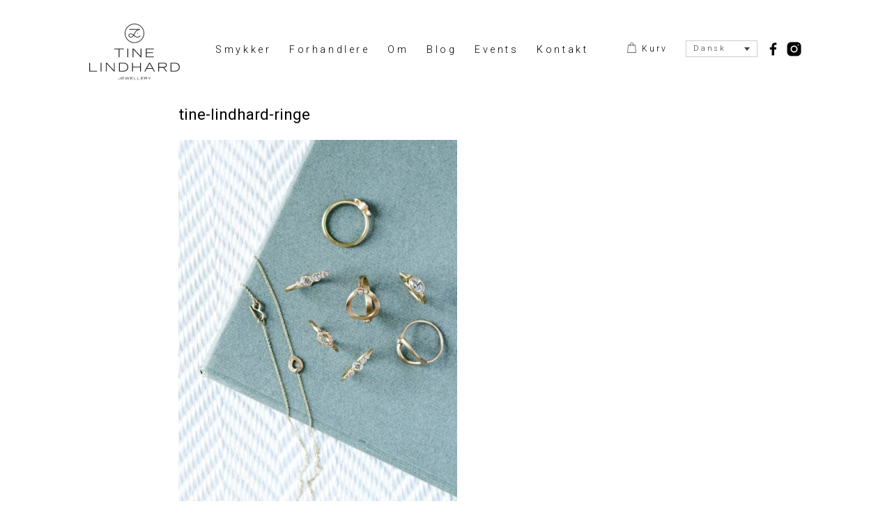

--- FILE ---
content_type: text/html; charset=UTF-8
request_url: https://tinelindhard.com/da/forside-test/tine-lindhard-ringe-2/
body_size: 10351
content:
<!doctype html>
<html lang="da-DK">
	<head>
		<meta charset="UTF-8">
		<meta name="viewport" content="width=device-width, initial-scale=1">
		<title>tine-lindhard-ringe - Tine LindhardTine Lindhard</title>
		<link rel="stylesheet" media="all" href="https://tinelindhard.com/pagefiles/wp-content/themes/tinelindhard/style.css?v=18">
		<link rel="shortcut icon" href="/favicon.ico" />
		<link rel="pingback" href="https://tinelindhard.com/pagefiles/xmlrpc.php">
		<link rel="profile" href="http://gmpg.org/xfn/11">
		<link href="https://fonts.googleapis.com/css2?family=Roboto:wght@300;400;500&display=swap" rel="stylesheet"> 
		<meta name='robots' content='index, follow, max-image-preview:large, max-snippet:-1, max-video-preview:-1' />
	<style>img:is([sizes="auto" i], [sizes^="auto," i]) { contain-intrinsic-size: 3000px 1500px }</style>
	<link rel="alternate" hreflang="en" href="https://tinelindhard.com/forside-test/tine-lindhard-ringe-2/" />
<link rel="alternate" hreflang="da" href="https://tinelindhard.com/da/forside-test/tine-lindhard-ringe/" />
<link rel="alternate" hreflang="x-default" href="https://tinelindhard.com/forside-test/tine-lindhard-ringe-2/" />

	<!-- This site is optimized with the Yoast SEO plugin v25.7 - https://yoast.com/wordpress/plugins/seo/ -->
	<link rel="canonical" href="https://tinelindhard.com/da/forside-test/tine-lindhard-ringe-2/" />
	<meta property="og:locale" content="da_DK" />
	<meta property="og:type" content="article" />
	<meta property="og:title" content="tine-lindhard-ringe - Tine Lindhard" />
	<meta property="og:url" content="https://tinelindhard.com/da/forside-test/tine-lindhard-ringe-2/" />
	<meta property="og:site_name" content="Tine Lindhard" />
	<meta property="article:modified_time" content="2020-10-04T16:31:04+00:00" />
	<meta property="og:image" content="https://tinelindhard.com/da/forside-test/tine-lindhard-ringe-2/" />
	<meta property="og:image:width" content="1500" />
	<meta property="og:image:height" content="2250" />
	<meta property="og:image:type" content="image/jpeg" />
	<meta name="twitter:card" content="summary_large_image" />
	<script type="application/ld+json" class="yoast-schema-graph">{"@context":"https://schema.org","@graph":[{"@type":"WebPage","@id":"https://tinelindhard.com/da/forside-test/tine-lindhard-ringe-2/","url":"https://tinelindhard.com/da/forside-test/tine-lindhard-ringe-2/","name":"tine-lindhard-ringe - Tine Lindhard","isPartOf":{"@id":"https://tinelindhard.com/#website"},"primaryImageOfPage":{"@id":"https://tinelindhard.com/da/forside-test/tine-lindhard-ringe-2/#primaryimage"},"image":{"@id":"https://tinelindhard.com/da/forside-test/tine-lindhard-ringe-2/#primaryimage"},"thumbnailUrl":"https://tinelindhard.com/pagefiles/wp-content/uploads/2020/10/tine-lindhard-ringe.jpg","datePublished":"2020-10-04T16:29:53+00:00","dateModified":"2020-10-04T16:31:04+00:00","breadcrumb":{"@id":"https://tinelindhard.com/da/forside-test/tine-lindhard-ringe-2/#breadcrumb"},"inLanguage":"da-DK","potentialAction":[{"@type":"ReadAction","target":["https://tinelindhard.com/da/forside-test/tine-lindhard-ringe-2/"]}]},{"@type":"ImageObject","inLanguage":"da-DK","@id":"https://tinelindhard.com/da/forside-test/tine-lindhard-ringe-2/#primaryimage","url":"https://tinelindhard.com/pagefiles/wp-content/uploads/2020/10/tine-lindhard-ringe.jpg","contentUrl":"https://tinelindhard.com/pagefiles/wp-content/uploads/2020/10/tine-lindhard-ringe.jpg","width":1500,"height":2250,"caption":"Tine Lindhard ringe"},{"@type":"BreadcrumbList","@id":"https://tinelindhard.com/da/forside-test/tine-lindhard-ringe-2/#breadcrumb","itemListElement":[{"@type":"ListItem","position":1,"name":"Hjem","item":"https://tinelindhard.com/da/"},{"@type":"ListItem","position":2,"name":"Artikler","item":"https://tinelindhard.com/da/"},{"@type":"ListItem","position":3,"name":"tine-lindhard-ringe"}]},{"@type":"WebSite","@id":"https://tinelindhard.com/#website","url":"https://tinelindhard.com/","name":"Tine Lindhard","description":"","publisher":{"@id":"https://tinelindhard.com/#organization"},"potentialAction":[{"@type":"SearchAction","target":{"@type":"EntryPoint","urlTemplate":"https://tinelindhard.com/?s={search_term_string}"},"query-input":{"@type":"PropertyValueSpecification","valueRequired":true,"valueName":"search_term_string"}}],"inLanguage":"da-DK"},{"@type":"Organization","@id":"https://tinelindhard.com/#organization","name":"Tine Lindhard","url":"https://tinelindhard.com/","logo":{"@type":"ImageObject","inLanguage":"da-DK","@id":"https://tinelindhard.com/#/schema/logo/image/","url":"https://tinelindhard.com/pagefiles/wp-content/uploads/2020/05/tinelindhard_logo-1.jpg","contentUrl":"https://tinelindhard.com/pagefiles/wp-content/uploads/2020/05/tinelindhard_logo-1.jpg","width":155,"height":70,"caption":"Tine Lindhard"},"image":{"@id":"https://tinelindhard.com/#/schema/logo/image/"}}]}</script>
	<!-- / Yoast SEO plugin. -->


<link rel='dns-prefetch' href='//static.addtoany.com' />
<script type="text/javascript">
/* <![CDATA[ */
window._wpemojiSettings = {"baseUrl":"https:\/\/s.w.org\/images\/core\/emoji\/16.0.1\/72x72\/","ext":".png","svgUrl":"https:\/\/s.w.org\/images\/core\/emoji\/16.0.1\/svg\/","svgExt":".svg","source":{"concatemoji":"https:\/\/tinelindhard.com\/pagefiles\/wp-includes\/js\/wp-emoji-release.min.js?ver=6.8.3"}};
/*! This file is auto-generated */
!function(s,n){var o,i,e;function c(e){try{var t={supportTests:e,timestamp:(new Date).valueOf()};sessionStorage.setItem(o,JSON.stringify(t))}catch(e){}}function p(e,t,n){e.clearRect(0,0,e.canvas.width,e.canvas.height),e.fillText(t,0,0);var t=new Uint32Array(e.getImageData(0,0,e.canvas.width,e.canvas.height).data),a=(e.clearRect(0,0,e.canvas.width,e.canvas.height),e.fillText(n,0,0),new Uint32Array(e.getImageData(0,0,e.canvas.width,e.canvas.height).data));return t.every(function(e,t){return e===a[t]})}function u(e,t){e.clearRect(0,0,e.canvas.width,e.canvas.height),e.fillText(t,0,0);for(var n=e.getImageData(16,16,1,1),a=0;a<n.data.length;a++)if(0!==n.data[a])return!1;return!0}function f(e,t,n,a){switch(t){case"flag":return n(e,"\ud83c\udff3\ufe0f\u200d\u26a7\ufe0f","\ud83c\udff3\ufe0f\u200b\u26a7\ufe0f")?!1:!n(e,"\ud83c\udde8\ud83c\uddf6","\ud83c\udde8\u200b\ud83c\uddf6")&&!n(e,"\ud83c\udff4\udb40\udc67\udb40\udc62\udb40\udc65\udb40\udc6e\udb40\udc67\udb40\udc7f","\ud83c\udff4\u200b\udb40\udc67\u200b\udb40\udc62\u200b\udb40\udc65\u200b\udb40\udc6e\u200b\udb40\udc67\u200b\udb40\udc7f");case"emoji":return!a(e,"\ud83e\udedf")}return!1}function g(e,t,n,a){var r="undefined"!=typeof WorkerGlobalScope&&self instanceof WorkerGlobalScope?new OffscreenCanvas(300,150):s.createElement("canvas"),o=r.getContext("2d",{willReadFrequently:!0}),i=(o.textBaseline="top",o.font="600 32px Arial",{});return e.forEach(function(e){i[e]=t(o,e,n,a)}),i}function t(e){var t=s.createElement("script");t.src=e,t.defer=!0,s.head.appendChild(t)}"undefined"!=typeof Promise&&(o="wpEmojiSettingsSupports",i=["flag","emoji"],n.supports={everything:!0,everythingExceptFlag:!0},e=new Promise(function(e){s.addEventListener("DOMContentLoaded",e,{once:!0})}),new Promise(function(t){var n=function(){try{var e=JSON.parse(sessionStorage.getItem(o));if("object"==typeof e&&"number"==typeof e.timestamp&&(new Date).valueOf()<e.timestamp+604800&&"object"==typeof e.supportTests)return e.supportTests}catch(e){}return null}();if(!n){if("undefined"!=typeof Worker&&"undefined"!=typeof OffscreenCanvas&&"undefined"!=typeof URL&&URL.createObjectURL&&"undefined"!=typeof Blob)try{var e="postMessage("+g.toString()+"("+[JSON.stringify(i),f.toString(),p.toString(),u.toString()].join(",")+"));",a=new Blob([e],{type:"text/javascript"}),r=new Worker(URL.createObjectURL(a),{name:"wpTestEmojiSupports"});return void(r.onmessage=function(e){c(n=e.data),r.terminate(),t(n)})}catch(e){}c(n=g(i,f,p,u))}t(n)}).then(function(e){for(var t in e)n.supports[t]=e[t],n.supports.everything=n.supports.everything&&n.supports[t],"flag"!==t&&(n.supports.everythingExceptFlag=n.supports.everythingExceptFlag&&n.supports[t]);n.supports.everythingExceptFlag=n.supports.everythingExceptFlag&&!n.supports.flag,n.DOMReady=!1,n.readyCallback=function(){n.DOMReady=!0}}).then(function(){return e}).then(function(){var e;n.supports.everything||(n.readyCallback(),(e=n.source||{}).concatemoji?t(e.concatemoji):e.wpemoji&&e.twemoji&&(t(e.twemoji),t(e.wpemoji)))}))}((window,document),window._wpemojiSettings);
/* ]]> */
</script>
<link rel='stylesheet' id='formidable-css' href='https://tinelindhard.com/pagefiles/wp-content/plugins/formidable/css/formidableforms.css?ver=818859' type='text/css' media='all' />
<style id='wp-emoji-styles-inline-css' type='text/css'>

	img.wp-smiley, img.emoji {
		display: inline !important;
		border: none !important;
		box-shadow: none !important;
		height: 1em !important;
		width: 1em !important;
		margin: 0 0.07em !important;
		vertical-align: -0.1em !important;
		background: none !important;
		padding: 0 !important;
	}
</style>
<link rel='stylesheet' id='wp-block-library-css' href='https://tinelindhard.com/pagefiles/wp-includes/css/dist/block-library/style.min.css?ver=6.8.3' type='text/css' media='all' />
<style id='classic-theme-styles-inline-css' type='text/css'>
/*! This file is auto-generated */
.wp-block-button__link{color:#fff;background-color:#32373c;border-radius:9999px;box-shadow:none;text-decoration:none;padding:calc(.667em + 2px) calc(1.333em + 2px);font-size:1.125em}.wp-block-file__button{background:#32373c;color:#fff;text-decoration:none}
</style>
<style id='global-styles-inline-css' type='text/css'>
:root{--wp--preset--aspect-ratio--square: 1;--wp--preset--aspect-ratio--4-3: 4/3;--wp--preset--aspect-ratio--3-4: 3/4;--wp--preset--aspect-ratio--3-2: 3/2;--wp--preset--aspect-ratio--2-3: 2/3;--wp--preset--aspect-ratio--16-9: 16/9;--wp--preset--aspect-ratio--9-16: 9/16;--wp--preset--color--black: #000000;--wp--preset--color--cyan-bluish-gray: #abb8c3;--wp--preset--color--white: #ffffff;--wp--preset--color--pale-pink: #f78da7;--wp--preset--color--vivid-red: #cf2e2e;--wp--preset--color--luminous-vivid-orange: #ff6900;--wp--preset--color--luminous-vivid-amber: #fcb900;--wp--preset--color--light-green-cyan: #7bdcb5;--wp--preset--color--vivid-green-cyan: #00d084;--wp--preset--color--pale-cyan-blue: #8ed1fc;--wp--preset--color--vivid-cyan-blue: #0693e3;--wp--preset--color--vivid-purple: #9b51e0;--wp--preset--gradient--vivid-cyan-blue-to-vivid-purple: linear-gradient(135deg,rgba(6,147,227,1) 0%,rgb(155,81,224) 100%);--wp--preset--gradient--light-green-cyan-to-vivid-green-cyan: linear-gradient(135deg,rgb(122,220,180) 0%,rgb(0,208,130) 100%);--wp--preset--gradient--luminous-vivid-amber-to-luminous-vivid-orange: linear-gradient(135deg,rgba(252,185,0,1) 0%,rgba(255,105,0,1) 100%);--wp--preset--gradient--luminous-vivid-orange-to-vivid-red: linear-gradient(135deg,rgba(255,105,0,1) 0%,rgb(207,46,46) 100%);--wp--preset--gradient--very-light-gray-to-cyan-bluish-gray: linear-gradient(135deg,rgb(238,238,238) 0%,rgb(169,184,195) 100%);--wp--preset--gradient--cool-to-warm-spectrum: linear-gradient(135deg,rgb(74,234,220) 0%,rgb(151,120,209) 20%,rgb(207,42,186) 40%,rgb(238,44,130) 60%,rgb(251,105,98) 80%,rgb(254,248,76) 100%);--wp--preset--gradient--blush-light-purple: linear-gradient(135deg,rgb(255,206,236) 0%,rgb(152,150,240) 100%);--wp--preset--gradient--blush-bordeaux: linear-gradient(135deg,rgb(254,205,165) 0%,rgb(254,45,45) 50%,rgb(107,0,62) 100%);--wp--preset--gradient--luminous-dusk: linear-gradient(135deg,rgb(255,203,112) 0%,rgb(199,81,192) 50%,rgb(65,88,208) 100%);--wp--preset--gradient--pale-ocean: linear-gradient(135deg,rgb(255,245,203) 0%,rgb(182,227,212) 50%,rgb(51,167,181) 100%);--wp--preset--gradient--electric-grass: linear-gradient(135deg,rgb(202,248,128) 0%,rgb(113,206,126) 100%);--wp--preset--gradient--midnight: linear-gradient(135deg,rgb(2,3,129) 0%,rgb(40,116,252) 100%);--wp--preset--font-size--small: 13px;--wp--preset--font-size--medium: 20px;--wp--preset--font-size--large: 36px;--wp--preset--font-size--x-large: 42px;--wp--preset--spacing--20: 0.44rem;--wp--preset--spacing--30: 0.67rem;--wp--preset--spacing--40: 1rem;--wp--preset--spacing--50: 1.5rem;--wp--preset--spacing--60: 2.25rem;--wp--preset--spacing--70: 3.38rem;--wp--preset--spacing--80: 5.06rem;--wp--preset--shadow--natural: 6px 6px 9px rgba(0, 0, 0, 0.2);--wp--preset--shadow--deep: 12px 12px 50px rgba(0, 0, 0, 0.4);--wp--preset--shadow--sharp: 6px 6px 0px rgba(0, 0, 0, 0.2);--wp--preset--shadow--outlined: 6px 6px 0px -3px rgba(255, 255, 255, 1), 6px 6px rgba(0, 0, 0, 1);--wp--preset--shadow--crisp: 6px 6px 0px rgba(0, 0, 0, 1);}:where(.is-layout-flex){gap: 0.5em;}:where(.is-layout-grid){gap: 0.5em;}body .is-layout-flex{display: flex;}.is-layout-flex{flex-wrap: wrap;align-items: center;}.is-layout-flex > :is(*, div){margin: 0;}body .is-layout-grid{display: grid;}.is-layout-grid > :is(*, div){margin: 0;}:where(.wp-block-columns.is-layout-flex){gap: 2em;}:where(.wp-block-columns.is-layout-grid){gap: 2em;}:where(.wp-block-post-template.is-layout-flex){gap: 1.25em;}:where(.wp-block-post-template.is-layout-grid){gap: 1.25em;}.has-black-color{color: var(--wp--preset--color--black) !important;}.has-cyan-bluish-gray-color{color: var(--wp--preset--color--cyan-bluish-gray) !important;}.has-white-color{color: var(--wp--preset--color--white) !important;}.has-pale-pink-color{color: var(--wp--preset--color--pale-pink) !important;}.has-vivid-red-color{color: var(--wp--preset--color--vivid-red) !important;}.has-luminous-vivid-orange-color{color: var(--wp--preset--color--luminous-vivid-orange) !important;}.has-luminous-vivid-amber-color{color: var(--wp--preset--color--luminous-vivid-amber) !important;}.has-light-green-cyan-color{color: var(--wp--preset--color--light-green-cyan) !important;}.has-vivid-green-cyan-color{color: var(--wp--preset--color--vivid-green-cyan) !important;}.has-pale-cyan-blue-color{color: var(--wp--preset--color--pale-cyan-blue) !important;}.has-vivid-cyan-blue-color{color: var(--wp--preset--color--vivid-cyan-blue) !important;}.has-vivid-purple-color{color: var(--wp--preset--color--vivid-purple) !important;}.has-black-background-color{background-color: var(--wp--preset--color--black) !important;}.has-cyan-bluish-gray-background-color{background-color: var(--wp--preset--color--cyan-bluish-gray) !important;}.has-white-background-color{background-color: var(--wp--preset--color--white) !important;}.has-pale-pink-background-color{background-color: var(--wp--preset--color--pale-pink) !important;}.has-vivid-red-background-color{background-color: var(--wp--preset--color--vivid-red) !important;}.has-luminous-vivid-orange-background-color{background-color: var(--wp--preset--color--luminous-vivid-orange) !important;}.has-luminous-vivid-amber-background-color{background-color: var(--wp--preset--color--luminous-vivid-amber) !important;}.has-light-green-cyan-background-color{background-color: var(--wp--preset--color--light-green-cyan) !important;}.has-vivid-green-cyan-background-color{background-color: var(--wp--preset--color--vivid-green-cyan) !important;}.has-pale-cyan-blue-background-color{background-color: var(--wp--preset--color--pale-cyan-blue) !important;}.has-vivid-cyan-blue-background-color{background-color: var(--wp--preset--color--vivid-cyan-blue) !important;}.has-vivid-purple-background-color{background-color: var(--wp--preset--color--vivid-purple) !important;}.has-black-border-color{border-color: var(--wp--preset--color--black) !important;}.has-cyan-bluish-gray-border-color{border-color: var(--wp--preset--color--cyan-bluish-gray) !important;}.has-white-border-color{border-color: var(--wp--preset--color--white) !important;}.has-pale-pink-border-color{border-color: var(--wp--preset--color--pale-pink) !important;}.has-vivid-red-border-color{border-color: var(--wp--preset--color--vivid-red) !important;}.has-luminous-vivid-orange-border-color{border-color: var(--wp--preset--color--luminous-vivid-orange) !important;}.has-luminous-vivid-amber-border-color{border-color: var(--wp--preset--color--luminous-vivid-amber) !important;}.has-light-green-cyan-border-color{border-color: var(--wp--preset--color--light-green-cyan) !important;}.has-vivid-green-cyan-border-color{border-color: var(--wp--preset--color--vivid-green-cyan) !important;}.has-pale-cyan-blue-border-color{border-color: var(--wp--preset--color--pale-cyan-blue) !important;}.has-vivid-cyan-blue-border-color{border-color: var(--wp--preset--color--vivid-cyan-blue) !important;}.has-vivid-purple-border-color{border-color: var(--wp--preset--color--vivid-purple) !important;}.has-vivid-cyan-blue-to-vivid-purple-gradient-background{background: var(--wp--preset--gradient--vivid-cyan-blue-to-vivid-purple) !important;}.has-light-green-cyan-to-vivid-green-cyan-gradient-background{background: var(--wp--preset--gradient--light-green-cyan-to-vivid-green-cyan) !important;}.has-luminous-vivid-amber-to-luminous-vivid-orange-gradient-background{background: var(--wp--preset--gradient--luminous-vivid-amber-to-luminous-vivid-orange) !important;}.has-luminous-vivid-orange-to-vivid-red-gradient-background{background: var(--wp--preset--gradient--luminous-vivid-orange-to-vivid-red) !important;}.has-very-light-gray-to-cyan-bluish-gray-gradient-background{background: var(--wp--preset--gradient--very-light-gray-to-cyan-bluish-gray) !important;}.has-cool-to-warm-spectrum-gradient-background{background: var(--wp--preset--gradient--cool-to-warm-spectrum) !important;}.has-blush-light-purple-gradient-background{background: var(--wp--preset--gradient--blush-light-purple) !important;}.has-blush-bordeaux-gradient-background{background: var(--wp--preset--gradient--blush-bordeaux) !important;}.has-luminous-dusk-gradient-background{background: var(--wp--preset--gradient--luminous-dusk) !important;}.has-pale-ocean-gradient-background{background: var(--wp--preset--gradient--pale-ocean) !important;}.has-electric-grass-gradient-background{background: var(--wp--preset--gradient--electric-grass) !important;}.has-midnight-gradient-background{background: var(--wp--preset--gradient--midnight) !important;}.has-small-font-size{font-size: var(--wp--preset--font-size--small) !important;}.has-medium-font-size{font-size: var(--wp--preset--font-size--medium) !important;}.has-large-font-size{font-size: var(--wp--preset--font-size--large) !important;}.has-x-large-font-size{font-size: var(--wp--preset--font-size--x-large) !important;}
:where(.wp-block-post-template.is-layout-flex){gap: 1.25em;}:where(.wp-block-post-template.is-layout-grid){gap: 1.25em;}
:where(.wp-block-columns.is-layout-flex){gap: 2em;}:where(.wp-block-columns.is-layout-grid){gap: 2em;}
:root :where(.wp-block-pullquote){font-size: 1.5em;line-height: 1.6;}
</style>
<link rel='stylesheet' id='woocommerce-layout-css' href='https://tinelindhard.com/pagefiles/wp-content/plugins/woocommerce/assets/css/woocommerce-layout.css?ver=10.1.3' type='text/css' media='all' />
<link rel='stylesheet' id='woocommerce-smallscreen-css' href='https://tinelindhard.com/pagefiles/wp-content/plugins/woocommerce/assets/css/woocommerce-smallscreen.css?ver=10.1.3' type='text/css' media='only screen and (max-width: 768px)' />
<link rel='stylesheet' id='woocommerce-general-css' href='https://tinelindhard.com/pagefiles/wp-content/plugins/woocommerce/assets/css/woocommerce.css?ver=10.1.3' type='text/css' media='all' />
<style id='woocommerce-inline-inline-css' type='text/css'>
.woocommerce form .form-row .required { visibility: visible; }
</style>
<link rel='stylesheet' id='wpml-legacy-dropdown-0-css' href='https://tinelindhard.com/pagefiles/wp-content/plugins/sitepress-multilingual-cms/templates/language-switchers/legacy-dropdown/style.min.css?ver=1' type='text/css' media='all' />
<style id='wpml-legacy-dropdown-0-inline-css' type='text/css'>
.wpml-ls-statics-shortcode_actions, .wpml-ls-statics-shortcode_actions .wpml-ls-sub-menu, .wpml-ls-statics-shortcode_actions a {border-color:#cdcdcd;}.wpml-ls-statics-shortcode_actions a, .wpml-ls-statics-shortcode_actions .wpml-ls-sub-menu a, .wpml-ls-statics-shortcode_actions .wpml-ls-sub-menu a:link, .wpml-ls-statics-shortcode_actions li:not(.wpml-ls-current-language) .wpml-ls-link, .wpml-ls-statics-shortcode_actions li:not(.wpml-ls-current-language) .wpml-ls-link:link {color:#444444;background-color:#ffffff;}.wpml-ls-statics-shortcode_actions .wpml-ls-sub-menu a:hover,.wpml-ls-statics-shortcode_actions .wpml-ls-sub-menu a:focus, .wpml-ls-statics-shortcode_actions .wpml-ls-sub-menu a:link:hover, .wpml-ls-statics-shortcode_actions .wpml-ls-sub-menu a:link:focus {color:#000000;background-color:#eeeeee;}.wpml-ls-statics-shortcode_actions .wpml-ls-current-language > a {color:#444444;background-color:#ffffff;}.wpml-ls-statics-shortcode_actions .wpml-ls-current-language:hover>a, .wpml-ls-statics-shortcode_actions .wpml-ls-current-language>a:focus {color:#000000;background-color:#eeeeee;}
</style>
<link rel='stylesheet' id='brands-styles-css' href='https://tinelindhard.com/pagefiles/wp-content/plugins/woocommerce/assets/css/brands.css?ver=10.1.3' type='text/css' media='all' />
<link rel='stylesheet' id='addtoany-css' href='https://tinelindhard.com/pagefiles/wp-content/plugins/add-to-any/addtoany.min.css?ver=1.16' type='text/css' media='all' />
<script type="text/javascript" id="addtoany-core-js-before">
/* <![CDATA[ */
window.a2a_config=window.a2a_config||{};a2a_config.callbacks=[];a2a_config.overlays=[];a2a_config.templates={};a2a_localize = {
	Share: "Share",
	Save: "Save",
	Subscribe: "Subscribe",
	Email: "Email",
	Bookmark: "Bookmark",
	ShowAll: "Show all",
	ShowLess: "Show less",
	FindServices: "Find service(s)",
	FindAnyServiceToAddTo: "Instantly find any service to add to",
	PoweredBy: "Powered by",
	ShareViaEmail: "Share via email",
	SubscribeViaEmail: "Subscribe via email",
	BookmarkInYourBrowser: "Bookmark in your browser",
	BookmarkInstructions: "Press Ctrl+D or \u2318+D to bookmark this page",
	AddToYourFavorites: "Add to your favorites",
	SendFromWebOrProgram: "Send from any email address or email program",
	EmailProgram: "Email program",
	More: "More&#8230;",
	ThanksForSharing: "Thanks for sharing!",
	ThanksForFollowing: "Thanks for following!"
};

a2a_config.icon_color="transparent,#020101";
/* ]]> */
</script>
<script type="text/javascript" defer src="https://static.addtoany.com/menu/page.js" id="addtoany-core-js"></script>
<script type="text/javascript" src="https://tinelindhard.com/pagefiles/wp-includes/js/jquery/jquery.min.js?ver=3.7.1" id="jquery-core-js"></script>
<script type="text/javascript" src="https://tinelindhard.com/pagefiles/wp-includes/js/jquery/jquery-migrate.min.js?ver=3.4.1" id="jquery-migrate-js"></script>
<script type="text/javascript" defer src="https://tinelindhard.com/pagefiles/wp-content/plugins/add-to-any/addtoany.min.js?ver=1.1" id="addtoany-jquery-js"></script>
<script type="text/javascript" src="https://tinelindhard.com/pagefiles/wp-content/plugins/woocommerce/assets/js/jquery-blockui/jquery.blockUI.min.js?ver=2.7.0-wc.10.1.3" id="jquery-blockui-js" defer="defer" data-wp-strategy="defer"></script>
<script type="text/javascript" id="wc-add-to-cart-js-extra">
/* <![CDATA[ */
var wc_add_to_cart_params = {"ajax_url":"\/pagefiles\/wp-admin\/admin-ajax.php?lang=da","wc_ajax_url":"\/da\/?wc-ajax=%%endpoint%%","i18n_view_cart":"Se kurv","cart_url":"https:\/\/tinelindhard.com\/da\/kurv\/","is_cart":"","cart_redirect_after_add":"no"};
/* ]]> */
</script>
<script type="text/javascript" src="https://tinelindhard.com/pagefiles/wp-content/plugins/woocommerce/assets/js/frontend/add-to-cart.min.js?ver=10.1.3" id="wc-add-to-cart-js" defer="defer" data-wp-strategy="defer"></script>
<script type="text/javascript" src="https://tinelindhard.com/pagefiles/wp-content/plugins/woocommerce/assets/js/js-cookie/js.cookie.min.js?ver=2.1.4-wc.10.1.3" id="js-cookie-js" defer="defer" data-wp-strategy="defer"></script>
<script type="text/javascript" id="woocommerce-js-extra">
/* <![CDATA[ */
var woocommerce_params = {"ajax_url":"\/pagefiles\/wp-admin\/admin-ajax.php?lang=da","wc_ajax_url":"\/da\/?wc-ajax=%%endpoint%%","i18n_password_show":"Vis adgangskode","i18n_password_hide":"Skjul adgangskode"};
/* ]]> */
</script>
<script type="text/javascript" src="https://tinelindhard.com/pagefiles/wp-content/plugins/woocommerce/assets/js/frontend/woocommerce.min.js?ver=10.1.3" id="woocommerce-js" defer="defer" data-wp-strategy="defer"></script>
<script type="text/javascript" src="https://tinelindhard.com/pagefiles/wp-content/plugins/sitepress-multilingual-cms/templates/language-switchers/legacy-dropdown/script.min.js?ver=1" id="wpml-legacy-dropdown-0-js"></script>
<link rel="https://api.w.org/" href="https://tinelindhard.com/da/wp-json/" /><link rel="alternate" title="JSON" type="application/json" href="https://tinelindhard.com/da/wp-json/wp/v2/media/3690" /><link rel="EditURI" type="application/rsd+xml" title="RSD" href="https://tinelindhard.com/pagefiles/xmlrpc.php?rsd" />
<meta name="generator" content="WordPress 6.8.3" />
<meta name="generator" content="WooCommerce 10.1.3" />
<link rel='shortlink' href='https://tinelindhard.com/da/?p=3690' />
<link rel="alternate" title="oEmbed (JSON)" type="application/json+oembed" href="https://tinelindhard.com/da/wp-json/oembed/1.0/embed?url=https%3A%2F%2Ftinelindhard.com%2Fda%2Fforside-test%2Ftine-lindhard-ringe%2F" />
<link rel="alternate" title="oEmbed (XML)" type="text/xml+oembed" href="https://tinelindhard.com/da/wp-json/oembed/1.0/embed?url=https%3A%2F%2Ftinelindhard.com%2Fda%2Fforside-test%2Ftine-lindhard-ringe%2F&#038;format=xml" />
<meta name="generator" content="WPML ver:4.7.6 stt:12,1;" />
	<noscript><style>.woocommerce-product-gallery{ opacity: 1 !important; }</style></noscript>
				<script  type="text/javascript">
				!function(f,b,e,v,n,t,s){if(f.fbq)return;n=f.fbq=function(){n.callMethod?
					n.callMethod.apply(n,arguments):n.queue.push(arguments)};if(!f._fbq)f._fbq=n;
					n.push=n;n.loaded=!0;n.version='2.0';n.queue=[];t=b.createElement(e);t.async=!0;
					t.src=v;s=b.getElementsByTagName(e)[0];s.parentNode.insertBefore(t,s)}(window,
					document,'script','https://connect.facebook.net/en_US/fbevents.js');
			</script>
			<!-- WooCommerce Facebook Integration Begin -->
			<script  type="text/javascript">

				fbq('init', '1134955648416609', {}, {
    "agent": "woocommerce_0-10.1.3-3.5.5"
});

				document.addEventListener( 'DOMContentLoaded', function() {
					// Insert placeholder for events injected when a product is added to the cart through AJAX.
					document.body.insertAdjacentHTML( 'beforeend', '<div class=\"wc-facebook-pixel-event-placeholder\"></div>' );
				}, false );

			</script>
			<!-- WooCommerce Facebook Integration End -->
			    
		<!-- Global site tag (gtag.js) - Google Analytics -->
		<script async src="https://www.googletagmanager.com/gtag/js?id=UA-159450706-1"></script>
		<script>
			window.dataLayer = window.dataLayer || [];
			function gtag(){dataLayer.push(arguments);}
			gtag('js', new Date());
			gtag('config', 'UA-159450706-1');
		</script>
		
		<!-- Meta Pixel Code -->
		<script>
			!function(f,b,e,v,n,t,s)
			{if(f.fbq)return;n=f.fbq=function(){n.callMethod?
			n.callMethod.apply(n,arguments):n.queue.push(arguments)};
			if(!f._fbq)f._fbq=n;n.push=n;n.loaded=!0;n.version='2.0';
			n.queue=[];t=b.createElement(e);t.async=!0;
			t.src=v;s=b.getElementsByTagName(e)[0];
			s.parentNode.insertBefore(t,s)}(window, document,'script',
			'https://connect.facebook.net/en_US/fbevents.js');
			fbq('init', '964083725116179');
			fbq('track', 'PageView');
		</script>
		<noscript><img height="1" width="1" style="display:none" src=https://www.facebook.com/tr?id=964083725116179&ev=PageView&noscript=1 /></noscript>
		<!-- End Meta Pixel Code -->

	</head>
	<body class="attachment wp-singular attachment-template-default attachmentid-3690 attachment-jpeg wp-custom-logo wp-theme-tinelindhard theme-tinelindhard woocommerce-no-js">
			<p class="accessibility"><a href="#content">Skip to content</a></p>
		<div id="wrapper">
			
			<header id="site-header" role="banner">
				<div id="branding">
											<a class="brand-logo" href="https://tinelindhard.com/da/"><img src="https://tinelindhard.com/pagefiles/wp-content/themes/tinelindhard/images/tl-logo.svg"></a>
										<div class="top-menu">
						<div id="universal" class="sidebar">							<section id="nav_menu-2" class="widgetContainer widget_nav_menu"><div class="menu-main-menu-dansk-container"><ul id="menu-main-menu-dansk" class="menu"><li id="menu-item-3157" class="menu-item menu-item-type-post_type menu-item-object-page menu-item-has-children menu-item-3157"><a href="https://tinelindhard.com/da/shop/">Smykker</a>
<ul class="sub-menu">
	<li id="menu-item-3164" class="menu-item menu-item-type-taxonomy menu-item-object-product_cat menu-item-3164"><a href="https://tinelindhard.com/da/vare-kategori/halskaeder/">Halskæder</a></li>
	<li id="menu-item-3160" class="menu-item menu-item-type-taxonomy menu-item-object-product_cat menu-item-3160"><a href="https://tinelindhard.com/da/vare-kategori/oereringe/">Øreringe</a></li>
	<li id="menu-item-3158" class="menu-item menu-item-type-taxonomy menu-item-object-product_cat menu-item-3158"><a href="https://tinelindhard.com/da/vare-kategori/armbaand/">Armbånd</a></li>
	<li id="menu-item-3159" class="menu-item menu-item-type-taxonomy menu-item-object-product_cat menu-item-3159"><a href="https://tinelindhard.com/da/vare-kategori/manchetknapper/">Manchetknapper</a></li>
	<li id="menu-item-3162" class="menu-item menu-item-type-taxonomy menu-item-object-product_cat menu-item-3162"><a href="https://tinelindhard.com/da/vare-kategori/ringe/">Ringe</a></li>
	<li id="menu-item-3709" class="menu-item menu-item-type-post_type menu-item-object-page menu-item-3709"><a href="https://tinelindhard.com/da/haandlavede-forlovelsesringe/">Forlovelsesringe</a></li>
	<li id="menu-item-3710" class="menu-item menu-item-type-post_type menu-item-object-page menu-item-3710"><a href="https://tinelindhard.com/da/tema-vielsesringe/">Vielsesringe</a></li>
	<li id="menu-item-4476" class="menu-item menu-item-type-post_type menu-item-object-post menu-item-4476"><a href="https://tinelindhard.com/da/speciallavede-smykker/">Speciallavede smykker</a></li>
</ul>
</li>
<li id="menu-item-2071" class="menu-item menu-item-type-post_type menu-item-object-page menu-item-2071"><a href="https://tinelindhard.com/da/forhandlere/">Forhandlere</a></li>
<li id="menu-item-2072" class="menu-item menu-item-type-post_type menu-item-object-page menu-item-2072"><a href="https://tinelindhard.com/da/om/">Om</a></li>
<li id="menu-item-2663" class="menu-item menu-item-type-post_type menu-item-object-page menu-item-2663"><a href="https://tinelindhard.com/da/blog/">Blog</a></li>
<li id="menu-item-4207" class="menu-item menu-item-type-taxonomy menu-item-object-category menu-item-has-children menu-item-4207"><a href="https://tinelindhard.com/da/category/events/">Events</a>
<ul class="sub-menu">
	<li id="menu-item-4633" class="menu-item menu-item-type-post_type menu-item-object-post menu-item-4633"><a href="https://tinelindhard.com/da/smykker-til-josephine-park-i-mango-november-2025/">Smykker i filmen Mango 2025</a></li>
	<li id="menu-item-4514" class="menu-item menu-item-type-post_type menu-item-object-post menu-item-4514"><a href="https://tinelindhard.com/da/dangleterre-i-aedle-glimt-sep-okt-2025/">d’Angleterre i Ædle Glimt 2025</a></li>
	<li id="menu-item-4143" class="menu-item menu-item-type-post_type menu-item-object-post menu-item-4143"><a href="https://tinelindhard.com/da/smykkeudstillingen-florilegium-ornamentum/">Florilegium Ornamentum 2025</a></li>
	<li id="menu-item-4581" class="menu-item menu-item-type-post_type menu-item-object-post menu-item-4581"><a href="https://tinelindhard.com/da/carats-cocktails-oktober-2023/">Carats &#038; Cocktails okt 2023</a></li>
	<li id="menu-item-4324" class="menu-item menu-item-type-post_type menu-item-object-post menu-item-4324"><a href="https://tinelindhard.com/da/silver-tales-rungstedlund-okt-2022-april-2023/">Silver Tales 2022 &#8211; 2023</a></li>
	<li id="menu-item-4164" class="menu-item menu-item-type-post_type menu-item-object-post menu-item-4164"><a href="https://tinelindhard.com/da/pomander-paa-naturama/">Pomander på Naturama 2021</a></li>
</ul>
</li>
<li id="menu-item-2075" class="menu-item menu-item-type-post_type menu-item-object-page menu-item-2075"><a href="https://tinelindhard.com/da/kontakt/">Kontakt</a></li>
</ul></div></section>						</div>
					</div>
					<div class="language">
						<div class="cart-holder">
								<li>
		<a class="menu-item cart-contents" href="https://tinelindhard.com/da/kurv" title="My Basket">
			Kurv			<div class="cart-update">
							</div>
		</a>
	</li>
							</div>
						
<div
	 class="wpml-ls-statics-shortcode_actions wpml-ls wpml-ls-legacy-dropdown js-wpml-ls-legacy-dropdown" id="lang_sel">
	<ul>

		<li tabindex="0" class="wpml-ls-slot-shortcode_actions wpml-ls-item wpml-ls-item-da wpml-ls-current-language wpml-ls-last-item wpml-ls-item-legacy-dropdown">
			<a href="#" class="js-wpml-ls-item-toggle wpml-ls-item-toggle lang_sel_sel icl-da">
                <span class="wpml-ls-native icl_lang_sel_native">Dansk</span></a>

			<ul class="wpml-ls-sub-menu">
				
					<li class="icl-en wpml-ls-slot-shortcode_actions wpml-ls-item wpml-ls-item-en wpml-ls-first-item">
						<a href="https://tinelindhard.com/forside-test/tine-lindhard-ringe-2/" class="wpml-ls-link">
                            <span class="wpml-ls-native icl_lang_sel_native" lang="en">English</span></a>
					</li>

							</ul>

		</li>

	</ul>
</div>
												<a class="social-link" href="https://www.facebook.com/TineLindhard" target="_blank"><svg focusable="false" xmlns="http://www.w3.org/2000/svg" viewBox="0 0 32 32"><path fill="#020101" d="M17.78 27.5V17.008h3.522l.527-4.09h-4.05v-2.61c0-1.182.33-1.99 2.023-1.99h2.166V4.66c-.375-.05-1.66-.16-3.155-.16-3.123 0-5.26 1.905-5.26 5.405v3.016h-3.53v4.09h3.53V27.5h4.223z"></path></svg></a>
						<a class="social-link" href="https://www.instagram.com/tinelindhardjewellery/" target="_blank"><svg xmlns="http://www.w3.org/2000/svg"  viewBox="0 0 30 30" width="25px" height="25px">    <path d="M 9.9980469 3 C 6.1390469 3 3 6.1419531 3 10.001953 L 3 20.001953 C 3 23.860953 6.1419531 27 10.001953 27 L 20.001953 27 C 23.860953 27 27 23.858047 27 19.998047 L 27 9.9980469 C 27 6.1390469 23.858047 3 19.998047 3 L 9.9980469 3 z M 22 7 C 22.552 7 23 7.448 23 8 C 23 8.552 22.552 9 22 9 C 21.448 9 21 8.552 21 8 C 21 7.448 21.448 7 22 7 z M 15 9 C 18.309 9 21 11.691 21 15 C 21 18.309 18.309 21 15 21 C 11.691 21 9 18.309 9 15 C 9 11.691 11.691 9 15 9 z M 15 11 A 4 4 0 0 0 11 15 A 4 4 0 0 0 15 19 A 4 4 0 0 0 19 15 A 4 4 0 0 0 15 11 z"/></svg></a>
					</div>			
				</div> <!-- end #branding -->
			</header>
			
			<div id="content" role="main">
			
			
<aside id="sidebar" role="complementary">

		
	<div class="menu-toggle"></div>
	<script>
	jQuery(function($){
		$('.menu-toggle').click(function() {
				$('#universal').toggle("slow"); //hide all boxes if any are open
		});	
	});
	</script>
		
</aside>


	<article class="post-3690 attachment type-attachment status-inherit hentry">
	
		<header class="entry-header">
			<h1 class="entry-title">tine-lindhard-ringe</h1>
		</header>
		
		<div class="entry-content">
						
			<p class="attachment"><a href='https://tinelindhard.com/pagefiles/wp-content/uploads/2020/10/tine-lindhard-ringe.jpg'><img fetchpriority="high" decoding="async" width="400" height="600" src="https://tinelindhard.com/pagefiles/wp-content/uploads/2020/10/tine-lindhard-ringe-400x600.jpg" class="attachment-medium size-medium" alt="Tine Lindhard ringe" srcset="https://tinelindhard.com/pagefiles/wp-content/uploads/2020/10/tine-lindhard-ringe-400x600.jpg 400w, https://tinelindhard.com/pagefiles/wp-content/uploads/2020/10/tine-lindhard-ringe-1280x1920.jpg 1280w, https://tinelindhard.com/pagefiles/wp-content/uploads/2020/10/tine-lindhard-ringe-768x1152.jpg 768w, https://tinelindhard.com/pagefiles/wp-content/uploads/2020/10/tine-lindhard-ringe-1024x1536.jpg 1024w, https://tinelindhard.com/pagefiles/wp-content/uploads/2020/10/tine-lindhard-ringe-1365x2048.jpg 1365w, https://tinelindhard.com/pagefiles/wp-content/uploads/2020/10/tine-lindhard-ringe-900x1350.jpg 900w, https://tinelindhard.com/pagefiles/wp-content/uploads/2020/10/tine-lindhard-ringe.jpg 1500w" sizes="(max-width: 400px) 100vw, 400px" /></a></p>
					
		</div>
		
				
	</article>
	



		<footer id="site-footer" role="contentinfo">
			
			<img class="footer-logo" src="https://tinelindhard.com/pagefiles/wp-content/themes/tinelindhard/images/tl-logo.svg">

			<small>
									<a href="https://tinelindhard.com/handelsbetingelser/">Handelsbetingelser</a>
							</small>

			<small>mail@tinelindhard.com ・ +45 2020 2059 ・ CVR 3342 3713</small>

		</footer>
	
	</div> <!-- end #wrapper -->
	
	<script type="speculationrules">
{"prefetch":[{"source":"document","where":{"and":[{"href_matches":"\/da\/*"},{"not":{"href_matches":["\/pagefiles\/wp-*.php","\/pagefiles\/wp-admin\/*","\/pagefiles\/wp-content\/uploads\/*","\/pagefiles\/wp-content\/*","\/pagefiles\/wp-content\/plugins\/*","\/pagefiles\/wp-content\/themes\/tinelindhard\/*","\/da\/*\\?(.+)"]}},{"not":{"selector_matches":"a[rel~=\"nofollow\"]"}},{"not":{"selector_matches":".no-prefetch, .no-prefetch a"}}]},"eagerness":"conservative"}]}
</script>
			<!-- Facebook Pixel Code -->
			<noscript>
				<img
					height="1"
					width="1"
					style="display:none"
					alt="fbpx"
					src="https://www.facebook.com/tr?id=1134955648416609&ev=PageView&noscript=1"
				/>
			</noscript>
			<!-- End Facebook Pixel Code -->
				<script type='text/javascript'>
		(function () {
			var c = document.body.className;
			c = c.replace(/woocommerce-no-js/, 'woocommerce-js');
			document.body.className = c;
		})();
	</script>
	<link rel='stylesheet' id='wc-stripe-blocks-checkout-style-css' href='https://tinelindhard.com/pagefiles/wp-content/plugins/woocommerce-gateway-stripe/build/upe-blocks.css?ver=37f68a8beb4edffe75197731eda158fd' type='text/css' media='all' />
<link rel='stylesheet' id='wc-blocks-style-css' href='https://tinelindhard.com/pagefiles/wp-content/plugins/woocommerce/assets/client/blocks/wc-blocks.css?ver=wc-10.1.3' type='text/css' media='all' />
<script type="text/javascript" id="cart-widget-js-extra">
/* <![CDATA[ */
var actions = {"is_lang_switched":"1","force_reset":"0"};
/* ]]> */
</script>
<script type="text/javascript" src="https://tinelindhard.com/pagefiles/wp-content/plugins/woocommerce-multilingual/res/js/cart_widget.min.js?ver=5.5.1" id="cart-widget-js" defer="defer" data-wp-strategy="defer"></script>
<script type="text/javascript" src="https://tinelindhard.com/pagefiles/wp-content/plugins/woocommerce/assets/js/sourcebuster/sourcebuster.min.js?ver=10.1.3" id="sourcebuster-js-js"></script>
<script type="text/javascript" id="wc-order-attribution-js-extra">
/* <![CDATA[ */
var wc_order_attribution = {"params":{"lifetime":1.0000000000000000818030539140313095458623138256371021270751953125e-5,"session":30,"base64":false,"ajaxurl":"https:\/\/tinelindhard.com\/pagefiles\/wp-admin\/admin-ajax.php","prefix":"wc_order_attribution_","allowTracking":true},"fields":{"source_type":"current.typ","referrer":"current_add.rf","utm_campaign":"current.cmp","utm_source":"current.src","utm_medium":"current.mdm","utm_content":"current.cnt","utm_id":"current.id","utm_term":"current.trm","utm_source_platform":"current.plt","utm_creative_format":"current.fmt","utm_marketing_tactic":"current.tct","session_entry":"current_add.ep","session_start_time":"current_add.fd","session_pages":"session.pgs","session_count":"udata.vst","user_agent":"udata.uag"}};
/* ]]> */
</script>
<script type="text/javascript" src="https://tinelindhard.com/pagefiles/wp-content/plugins/woocommerce/assets/js/frontend/order-attribution.min.js?ver=10.1.3" id="wc-order-attribution-js"></script>
<!-- WooCommerce JavaScript -->
<script type="text/javascript">
jQuery(function($) { 
/* WooCommerce Facebook Integration Event Tracking */
fbq('set', 'agent', 'woocommerce_0-10.1.3-3.5.5', '1134955648416609');
fbq('track', 'PageView', {
    "source": "woocommerce_0",
    "version": "10.1.3",
    "pluginVersion": "3.5.5",
    "user_data": {}
}, {
    "eventID": "ce772607-3f82-45df-910f-6f3814eef7f2"
});
 });
</script>
	
</body>

</html>


--- FILE ---
content_type: text/css
request_url: https://tinelindhard.com/pagefiles/wp-content/themes/tinelindhard/style.css?v=18
body_size: 7787
content:
/*
Theme Name: Tinelindhard
Version: 1.0
Author: Martin Ingolf & Louise Therese Schou Therkildsen
*/


/* CONTENTS

1.		RESET AND HTML5 SETTINGS
2.		BASE SETTINGS (HTML, BODY AND WRAPPER)
3.		REUSABLE AND UNIVERSAL (LINKS, FORMS, IMAGE LINKS ETC.)
4.		SITE HEADER
5.		ARTICLES AND PAGES
			5.1		Home page styles
			5.2		Single styles
			5.3		Page styles
			5.4		Archive and search styles
			5.5		Article header
			5.6		Article content headings
			5.7		Article content elements
			5.8		Article content images
			5.9		Article content tables
			5.10		Article footer
			5.11		Comments
6.		ASIDES
			6.1		Specific widget styles
7.		FOOTER
8.		RESPONSIVE QUERIES

*/

@font-face {
	font-family: riotsquad;
	src: url("fonts/RiotSquadNF.ttf");
}


/* 1. RESET AND HTML5 SETTINGS 
------------------------------*/ 

body,
ul,
ol,
p,
h1,
h2,
h3,
h4,
h5,
h6,
fieldset,
dd,
figure,
figcaption {
	margin:  0;
	padding: 0;
	font-weight: 300;
}

article,
aside,
dialog,
figure,
figcaption,
footer,
header,
hgroup,
nav,
section {
    display: block;
}


/* 2. BASE SETTINGS (HTML, BODY AND WRAPPER)
--------------------------------------------*/

html {
	background-color: #FFF;
}

body {
	margin: 0 auto;
	font-size: 90%;
	line-height: 1.4;
	font-family: 'Roboto', sans-serif;;
}

#wrapper {
	margin: 0 auto;
	background-color: #FFF;
	padding-top: 4em;
	max-width: 1436px;
	width: 80%;
}

#sidebar {
	float: left;
	width: 15em;
	padding: 0;
	background-color: transparent;
	border-top: none;
	width: 22%;
	}
	
article {
		margin: 0 auto 25px !important;
		max-width: 1100px;
		min-height: 450px;
		width: 75%;
}
	
.language {
	float: right;
	margin-top: 0px;
	font-family: Arial, Helvetica, sans-serif;
	font-size: 75%;
	line-height: 1.25em;
	letter-spacing: 0.2em;
}

.social-link {
	width: 25px;
	height: 25px;
	display: inline-block;
}
#lang_sel { margin-right: 10px; }

blockquote {
	display: block;
	-webkit-margin-before: 0em;
	-webkit-margin-after: 0em;
	-webkit-margin-start: 0px;
	-webkit-margin-end: 0px;
}

.woocommerce .button.button.disabled { opacity: 0.3; border-color: transparent !important; }

.attachment-single-post-thumbnail, 
.alignnone.size-full {
	padding-top: 10px;
	}

.type-post .entry-content {
	min-height: 0px;
	}
	
.entry-content p {
  margin-bottom: 16px;
}

.entry-content .product_meta { display: none; }

.entry-footer .pagination { display: none; }

.entry-content .has-large-font-size { font-size: 40px; }

.wp-block-cover.aligncenter {
	margin-bottom: 25px;
	margin-left: -5vw;
	margin-right: -5vw;
	width: auto;
}

.wp-block-gallery .blocks-gallery-item { margin-right: 0 !important; }

.wp-block-gallery.is-cropped .blocks-gallery-item img { height: 100% !important; }

.wp-block-buttons .wp-block-button__link {
	padding: 8px 21px;
	font-size: 15px;
}

.wp-block-latest-posts li, 
.wp-block-media-text {
	position: relative;
}
.wp-block-latest-posts li img { margin-bottom: 10px; }

.wp-block-latest-posts li a:before, 
.wp-block-media-text a:before {
	content: '';
	position: absolute;
	top: 0;
	left: 0;
	width: 100%;
	height: 100%;
}

#Collections,
#Pendants,
#Rings,
#The_Petal,
#The_Pomander,
#The_Timecapsule,
#Earrings {
	margin: 10px 0px 40px 0px;
	}

.page-id-489 #The_Petal, 
.page-id-489 #The_Pomander, 
.page-id-489 #The_Timecapsule {
	margin: 10px 0px 5px 0px;
	}

	
.facebook, .instagram, #lang_sel { float: left; margin-left: 6px; }

.cart-holder {
	float: left;
	font-size: 12px;
	line-height: 25px;
	margin-right: 20px;
}

.fb-feed img {
    float: left;
    margin-right: 20px !important;
}

.fb-feed > p {
    font-size: 16px;
    margin-bottom: 9px !important;
    padding-left: 151px;
}

.feed-border {
    border-bottom: 1px solid #ece8e5;
    clear: both;
    margin: 15px 0 20px;
    width: 100%;
		padding: 10px 0;
}

#branding { 
	display: flex;
}

#branding .brand-logo { margin-top: -24px; } 
#branding .brand-logo img { width: 130px; max-width: 100%; height: auto; } 

#branding .menu {
	display: flex;
	padding-left: 3vw;
}

#branding .menu .sub-menu { 
	display: none;
	background-color: white;
	padding: 6px 0;
	border: 1px solid #dfdfdf;
	position: absolute;
	left: 0;
	width: 315px;
	z-index: 9;
}

#branding .menu li a { padding: 4px 1vw; }

#branding .sub-menu li a { font-size: 13px; }

#branding .menu .menu-item { position: relative; }
#branding .menu .menu-item:hover .sub-menu { display: block; }

.top-menu { flex: 1 1 auto; }
	
.single-post .addtoany_share_save_container {
  margin-left: 0;
}

.wp-block-separator {
	max-width: 100px;
	border: 0;
	background-color: white;
	border-bottom: 1px solid #9f9f9f;
}

/* cart styling */

.cart-contents {
	position: relative;
	display: block;
	justify-content: center;
	color: #000 !important;
}

.cart-contents::before {
	content: "";
	display: inline-block;
	vertical-align: middle;
	background-image: url("images/bag.svg");
	background-repeat: no-repeat;
	background-size: contain;
	background-position: center;
	width: 15px;
	height: 15px;
	margin-right: 1px;
	opacity: 0.6;
	margin-bottom: 3px;
}
.cart-contents:hover {
	text-decoration: none;
}

.cart-contents-count {
	position: absolute;
	top: -6px;
	right: -5px;
	transform: translateY(0%) translateX(25%);
	font-weight: normal;
	font-size: 10px;
	line-height: 14px;
	height: 14px;
	width: 14px;
	text-align: center;
	color: #fff;
	background: #f4a6a8;
	border-radius: 50%;
	padding: 0px 1px 1px 4px;
	box-sizing: border-box;
}

/* DE ENKELTE SIDER
--------------------------------------------*/

article.post-827.page.type-page.status-publish.hentry,
article.post-829.page.type-page.status-publish.hentry,
article.post-823.page.type-page.status-publish.hentry,
article.post-12.page.type-page.status-publish.hentry,
article.post-227.page.type-page.status-publish.hentry,
article.post-789.page.type-page.status-publish.hentry,
article.post-229.page.type-page.status-publish.hentry,
article.post-225.page.type-page.status-publish.hentry,
article.post-783.page.type-page.status-publish.hentry,
article.post-217.page.type-page.status-publish.hentry,
article.post-232.page.type-page.status-publish.hentry,
article.post-773.page.type-page.status-publish.hentry,
article.post-771.page.type-page.status-publish.hentry,
article.post-187.page.type-page.status-publish.hentry,
article.post-14.page.type-page.status-publish.hentry,
article.post-821.page.type-page.status-publish.hentry,
article.post-8.page.type-page.status-publish.hentry,
article.post-96.page.type-page.status-publish.hentry,
.post-781.page.type-page,
.post-340.page.type-page {
	padding-top: 5px;
	/*min-width: 800px;*/
}

/* Presse/Press */
.page-id-827 article,  
.page-id-96 article {
	background-image: url("images/press_pomandersilver.jpg");
	background-position: right top;
	background-repeat: no-repeat;
	background-size: contain;
}

.page-id-827 #wrapper p,
.page-id-96 #wrapper p {
	background-color: rgba(255, 255, 255, 0.6);
	padding: 1em 1em 1em 0em;
	width: 45%;
		}

/* About */
/* Contact */
.page-id-829 article,
.page-id-14 article,
.page-id-823 article,
.page-id-12 article {
	background-image: url("images/tine.jpg");
	background-position: right top;
	background-repeat: no-repeat;
	background-size: 50% auto;
}
	
.page-id-14 #wrapper p,
.page-id-829 #wrapper p,
.page-id-14 #wrapper .frm_forms,
.page-id-829 #wrapper .frm_forms {
	background-color: rgba(255, 255, 255, 0.6);
	padding: 1em 1em 1em 0em;
	width: 41%;
}

.page-id-823 #wrapper p,
.page-id-12 #wrapper p {
	background-color: rgba(255, 255, 255, 0.6);
	padding: 1em 1em 1em 0em;
	width: 60%;
	}
	
/* Forhandlere/Retailers */
.page-id-821 article,
.page-id-8 article {
	background-image: url("images/retailers_cufflinks.jpg");
	background-position: right center;
	background-repeat: no-repeat;
	background-size: contain;
}

.page-id-821 blockquote,
.page-id-8 blockquote {
	background-color: rgba(255, 255, 255, 0.6);
	padding: 1em 1em 1em 1em;
	margin-right: 3em;
	margin-left: 0;
	width: 180px; 
	float: left;
	position: relative;
	top: 20px;
	}

.page-id-821 p,
.page-id-8 p {
	width: 160px; 
	}

	/* home */
.page-id-771 #wrapper p, /*velkommen */
.page-id-187 #wrapper p /*welcome */ {
	clear: both;
	width: 100%;
	padding-bottom: 10px;
}

.page-id-771 #Collectionscontainer, /*velkommen */
.page-id-187 #Collectionscontainer /*welcome */ {
	margin-top: -7px;
}

.page-id-789 #wrapper p, /* ringe */
.page-id-229 #wrapper p, /* rings */
.page-id-783 #wrapper p, /* øreringe */
.page-id-225 #wrapper p, /* earrings */
.page-id-217 #wrapper p, /* bracelets */
.page-id-847 #wrapper p, /* vedhæng */
.page-id-836 #wrapper p, /* pendants */
.page-id-773 #wrapper p, /*kollektioner */
.page-id-232 #wrapper p /*collections */ {
	clear: both;
	width: 100%;
	padding-bottom: 10px;
}

/* manchetknapper/cufflinks */
.post-781.page.type-page p,
.post-340.page.type-page p {
	clear: both;
	padding-bottom: 10px;
	text-align: justify;
	}
 
.post-781.page.type-page h2 {
	clear: both;
	margin-left: -0px;
	padding-bottom: 10px;
}
	
/*blog */
.type-post p {
	text-align:justify;
}
	
.post.type-post p {
	text-align: left;
}
	
/* produktsider */
.page-child p,
.page-child .relatedmeta {
	clear: both;
	padding-bottom: 3px;
	text-align: justify;
	
	}
	
.page-child h2 {
	clear: both;
	}


.page-child .relatedmeta h3 {
	clear: both;

	}
	

/* 3. UNIVERSAL AND REUSABLE
----------------------------*/

.home article {
	max-width: 100%;
	width: 100%;
}

.layout-grid {
	display: flex; /* fallbakc */
	flex-direction: column; /* fallbakc */
	flex-wrap: wrap;
	display: grid;
	height: 180vw;
	grid-template-columns: repeat(2, 1fr);
	grid-template-rows: repeat(24, 1fr);
	grid-column-gap: 30px;
	grid-row-gap: 0;
	margin-bottom: 30px;
}

.gridbox { 
	flex: 1 1 20%; /* fallbakc */
	position: relative; 
	background-size: cover;
	background-position: center;
	background-repeat: no-repeat;
	margin-bottom: 30px;
}

.entry-content .gridbox h2 {
	font-size: 1.8vw;
	font-weight: 300;
	text-transform: uppercase;
	line-height: 1.4;
	position: absolute;
	left: 2vw;
	bottom: 1vw;
	color: #434343 !important;
}
	
.gridbox:nth-child(1) { grid-row-start: 1; grid-row-end: 5; grid-column-start: 1; grid-column-end: 3 } 
.gridbox:nth-child(2) { grid-row-start: 5; grid-row-end: 10; grid-column-start: 1; grid-column-end: 2 } 
.gridbox:nth-child(3) { grid-row-start: 5; grid-row-end: 11; grid-column-start: 2; grid-column-end: 3 } 
.gridbox:nth-child(4) { grid-row-start: 10; grid-row-end: 15; grid-column-start: 1; grid-column-end: 2 } 
.gridbox:nth-child(5) { grid-row-start: 11; grid-row-end: 15; grid-column-start: 2; grid-column-end: 3 } 
.gridbox:nth-child(6) { grid-row-start: 15; grid-row-end: 19; grid-column-start: 1; grid-column-end: 3 } 
.gridbox:nth-child(7) { grid-row-start: 19; grid-row-end: 25; grid-column-start: 1; grid-column-end: 2 } 
.gridbox:nth-child(8) { grid-row-start: 19; grid-row-end: 25; grid-column-start: 2; grid-column-end: 3 } 


.coin-slider {
	float: left;
}

.relatedmeta {
	min-height: auto;
	padding-bottom: 10px;
}


	
#quick-links {
	display: none;
}

.accessibility {
	display: none;
}

#site-footer {
	clear: both;
}

a {
	text-decoration: none;
	color: #888;
	color: #000;
}

a:link {
	color: #888;
	color: #000;
}

p a:link,
h1 a:link,
h2 a:link {
	text-decoration: none;
	font-weight: normal;
	transition: color 1s;
	/*border-bottom: 0.15em dotted;*/ 
}

a:visited {
	color: #888;
	color: #000;
}

a:hover,
a:active {
	color: #f4a6a8;
}

.menu-main-menu a { color: #000; }

.menu-main-menu .current_page_item > a:visited {	
 	color: #f4a6a8;
}

h1 a,
h2 a,
h3 a,
h4 a,
h5 a,
h6 a {
	text-decoration: none;
}

a img {
	border: none;
}

.imglink,
.wp-caption a {
	border: none !important;
	text-decoration: none;
	color: #FFF;
}

ul,
ol,
dd {
	margin-bottom: 0.75em;
}

code {
	font-family: Arial, Helvetica, sans-serif;
	font-size: 1em;
}

legend {
	border: none;
}

.pagination {
	clear: both;
	padding-bottom: 0.75em;
}

.pagination p {
	margin-bottom: 0;
}

h1, 
h1.entry-title {
	font-family: 'Roboto', sans-serif;;
	font-size: 157%;
	font-weight: normal;
}

li {
	list-style-type: none;
	line-height: 2;
	font-family: 'Roboto', sans-serif;;
	letter-spacing: 0.25em;	
}
	
li a:link,
a:link {
	transition: color 1s;
}

/* 4. SITE HEADER
-----------------*/

#site-header {
	display: block;
	margin-bottom: 0.5em;
	background-size: 100%;
	background-repeat: no-repeat;
	height: 6em;
	width: 100%;
}

a.header-link {
	display: block;
	border: none !important;
}

#site-title {
	font-size: 1em;
	font-weight: normal;
	font-family: 'Roboto', sans-serif;;
	padding-top: 1.5em;
	line-height: 1;
}

#site-title a:link,
#site-title a:visited {
	color: black;
}

#site-title a:hover,
#site-title a:active {
	color: #444;
}

#tag {
	font-size: 0.833em;
	font-weight: normal;
	font-style: italic;
}
	
.entry-title,
.page-title {
		font-size: 1.75em;
		font-weight: bold;
		font-family: 'Roboto', sans-serif;;
		padding: 0 0 0 0;
		margin-bottom: 1em;
		line-height: 1.2em;
	}
	
.single .entry-content > *:not(.woocommerce),
.entry-title {
  max-width: 700px;
}

.single .entry-summary p {
		margin-bottom: 1.5em;
		margin-top: -1px;
	}
	
.single .entry-content {
		padding-bottom: 1.5em;
	}
	
	
.single .entry-content .wide,
.single .entry-content .wide img {
		max-width: 50.25em !important;
		height: auto !important;
	}
	
.single .pagination {
		padding-bottom: 1.5em;
	}

.comment-heading,
#reply-title {
		font-weight: bold;
	}
	
	#author,
	#email,
	#url,
	#commentform textarea {
		width: 32.375em;
		max-width: 32.375em;
	}
	
	#author,
	#email,
	#url {
		width: 14.375em;
		max-width: 14.375em;
	}

/* 5. ARTICLES AND PAGES
------------------------*/

#content {
	float: left;
	min-height: 450px;
	min-width: 100%;
	padding: 0;
}

/* 5.1 Home page styles
-----------------------*/

.sticky {
	font-family: inherit;
}

.home .format-aside img,
.home .format-aside p,
.home .format-aside .wp-caption {
	padding: 0;
	margin: 0;
}

/* 5.2 Single styles
--------------------*/

.single .entry-summary p {
	font-weight: normal;
}


/* 5.5 Article header
---------------------*/

.entry-title,
.page-title {
	font-size: 1.333em;
	font-weight: bold;
	font-family: 'Roboto', sans-serif;;
	padding: 0 0 0 0;
}

.page-title,
.page .entry-title {
	margin-bottom: 1.143em;
}

.entry-meta p,
.entry-meta ul {
	font-size: 0.833em;
	color: #888;
	margin-bottom: 0.9em;
}

/*
.entry-meta {
	height: 10px;
	}*/

/* 5.6 Article content headings
-------------------------------*/

.entry-content h1,
.entry-content h2,
.entry-content h3,
.entry-content h4,
.entry-content h5,
.entry-content h6,
.entry-content dt {
	font-family: 'Roboto', sans-serif;;
	line-height: 2em;
	letter-spacing: 0.1em;
	font-size: 100%;
	display: block;
	/*padding: 0.8em 0 0.4em 0;*/
}
.entry-content h1 {
	font-size: 20px;
	font-weight: 400;
	margin-bottom: 8px;
	letter-spacing: 0.055em;
}

.entry-content h2 {
	font-size: 18px;
	font-weight: 400;
	margin-bottom: 6px;
}

.entry-content h3,
.entry-content h4,
.entry-content h5,
.entry-content h6,
.entry-content dt {
	font-size: 16px;
	margin-bottom: 2px;
}


/* 5.7 Article content elements
-------------------------------*/

/* We're going to restate p and list sizes beacause iOS Safari enlarges the .entry-content div's font-size.
   As to why it decides to do this... */

.entry-content {
	font-size: 100%;
}

.entry-content p,
.entry-content ul,
.entry-content ol,
.entry-content dd,
.comment p,
.comment ul,
.comment ol,
.comment dd {
	font-size: 100%;
	/*min-width: 760px;*/
}

.entry-content li {
	margin-left: 1.25em;
	font-family: 'Roboto', sans-serif;;
	list-style-type: circle;
	line-height: 1.2;
	letter-spacing: 0;
	text-transform: initial;
	padding-left: 5px;
	margin-bottom: 20px;
}

.wp-block-latest-posts { margin-top: 25px; }
.wp-block-latest-posts li { flex: 1 1 0%; list-style-type: none; padding: 0; }

.entry-content cite {
	color: #444;
}

.wp-block-latest-posts__list { max-width: 100% !important; }

.entry-content pre,
.comment pre {
	overflow: auto;
	display: block;
	/* May I rot in hell for this IE6 hack */
	_width: 90%;
	font-size: 1em;
	padding: 1.5em;
	color: #AF0000;
}

.entry-content a,
.entry-summary a {
	text-decoration: none;
}

/* 5.8 Article content images
-----------------------------*/

/* We're adding some importants here to override any inline dimensions. */

.wp-caption,
.gallery-caption  {
	display: block;
	max-width: 100% !important;
	padding: 1.438em 0;
}

.wp-caption img,
.entry-content img,
.entry-content video {
	max-width: 100% !important;
	height: auto !important;
}

.aligncenter {
	display: block;
	margin: 0 auto;
	padding: 1.4375em auto;
}

.alignleft {
	float: left;
	display: inline;
	margin-right: 0.75em;
}

.alignright {
	float: right;
	display: inline;
	margin-left: 0.75em;
}

p.wp-caption-text {
	margin-bottom: 0;
	font-size: 0.833em;
}


/* 5.9 Article content tables
-----------------------------*/

.entry-content table,
.comment table {
	width: 100%;
	/*margin: 1.5em 0;*/
	border-collapse: collapse;
}

.entry-content tr,
.comment tr {
	font-size: 0.75em;
	font-family: 'Roboto', sans-serif;;
}

.entry-content td,
.comment td {
	padding: 0.25em 0;
}

.entry-content tbody tr:nth-child(even),
.comment tbody tr:nth-child(even) {
	background-color: #EFEFEF;
}

.entry-content th,
.entry-content tbody td,
.comment th,
.comment tbody td {
	text-align: left;
	padding-left: 0.25em;
	margin: 0;
}

.entry-content th,
.comment th {
	font-weight: normal;
	font-size: 1.333em;
	font-family: 'Roboto', sans-serif;;
	background-color: #444;
	color: #FFF;
}

.entry-content table caption,
.comment table caption {
	font-size: 0.75em;
	font-family: 'Roboto', sans-serif;;
	font-style: italic;
	text-align: left;
}

.post-view .entry-meta { margin-top: -15px; }

.post-view {
	display: flex;
	border-bottom: 1px solid #dfdfdf;
	padding-bottom: 20px;
	margin-bottom: 20px !important;
	min-height: 0;
}

.post-view-image {
	flex: 1 1 100%;
	background-size: cover;
	background-position: center;
	padding-bottom: 33%;
	box-sizing: border-box;
}

.post-view-content {
	flex: 1 1 66%;
	padding-left: 20px;
	display: flex;
	flex-direction: column;
	justify-content: center;
}


/* 5.10 Article footer
----------------------*/

.entry-footer {
	padding-top: 0.75em;
	margin-top: -1px;
	clear: both;
	display: block;
}

.entry-taxonomy {
	padding-bottom: 0.75em;
}

.entry-taxonomy p {
	font-size: 0.833em;
	margin-bottom: 0;
}

.entry-taxonomy a {
	font-style: italic;
}

.cat-list { 
	min-height: 0; 
	display: flex;
	justify-content: center;
	margin-bottom: 40px;
}
.cat-list li { margin: 0 12px; padding: 0 14px; }

.cat-list .cat-item.current-cat {
	background-color: #f4a6a8;
}

/* 5.11 Comments
----------------*/

#comments {
	padding: 0.375em 0 1.5em 0;
	border-top: 1px solid #AFAFAF;
	margin-top: -1px;
	clear: both;
	margin-right: 200px;
}	

.comment-heading,
#reply-title {
	font-size: 1.167em;
	padding: 0;
	margin-bottom: 0.75em;
	font-family: 'Roboto', sans-serif;;
	font-weight: bold;
}

.form-allowed-tags {
	font-size: 0.833em;
}

.page-numbers {
	font-size: 0.833em;
	padding-left: 1em;
}

.current {
	/*color: #F00;*/
}

.bypostauthor {
	padding: auto;
	background-color: #FFF;
}

.avatar {
	float: left;
	margin-right: 0.375em;
	margin-bottom: 0.375em;
}

.says {
	display: none;
}

.reply {
	display: block;
	font-size: 1em;
	margin-bottom: 3em;
}

.vcard {
	padding-top: 0.75em;
}

.fn {
	font-style: normal;
	font-family: 'Roboto', sans-serif;;
	font-size: 1em;
	font-weight: bold;
	display: block;
	float: left;
}

.comment-meta {
	font-size: 0.833em;
	margin-bottom: 0.375em;
	clear: both;
}

.commentlist li {
	list-style-type: none;
}

.pinglist li {
	font-size: 0.75em;
	color: #AAA;
	list-style-type: none;
}

.children li {
	padding-left: 1em;
	margin-left: 1em;
	border-left: 0.0625em dotted #CFCFCF;
}

#commentform label {
	font-size: 0.833em;
	font-family: 'Roboto', sans-serif;;
}

#author,
#email,
#url,
#commentform textarea {
	display: block;
	border: 1px solid #CFCFCF;
	font-family: 'Roboto', sans-serif;;
	max-width: 98%; /* Make sure width - border never exceeds container width */
}
	
#author,
#email,
#url {
	margin-bottom: 0.5em;
	padding: 0.25em;
	font-size: 1em;
}

#commentform textarea {
	display: block;
	font-family: consolas, 'andale mono', 'courier new', monospace;
	font-size: 1em;
	padding: 0.25em;
	height: 12em;
}

#submit {
	font-family: 'Roboto', sans-serif;;
	cursor: pointer;
}

.form-allowed-tags {
	font-size: 0.833em;
	line-height: 1.25em;
}

.subscribe-to-comments {
	margin-bottom: 0;
}

.subscribe-to-comments #subscribe {
	float: left;
	margin-right: 2px;
}

.subscribe-to-comments label {
	float: left;
	margin-bottom: 0 !important;
}

/* 6. ASIDES
------------*/

#sidebar {
	display: none;
	color: black;
	min-height: 1px;
	/*padding-top: 0.375em;*/
}

#sidebar .sidebar {
	font-size: 100%;
}

.sidebar p ,
.sidebar ul{
	margin-bottom: 1.5em;
}

.sidebar ul {
	/*margin-top: -1px;*/
	list-style-type: none;
}

.sidebar ul li {
	/*padding: 0.375em 0;*/
	margin-left: 0;
	list-style-type: none;
}

.sidebar ul li ul,
ul.sub-menu {
	margin-bottom: 0;
	list-style-type: none;
}

.sidebar ul li ul li,
ul.sub-menu li {
	/*padding-left: 1em;*/
	list-style-type: none;
}

.sidebar ul li ul li:last-child {
	border-bottom: none;
	margin-bottom: 1px;
	padding-bottom: 0;
}

.sidebar img {
	max-width: 100% !important;
	height: auto !important;
}

.widgetContainer {
	padding-bottom: 0.75em;
	clear: both;
}

.widgetTitle {
	font-size: 1.167em;
	font-weight: normal;
	padding: 0 0 0.375em 0;
	font-family: 'Roboto', sans-serif;;
}

.sidebar #searchform {
	padding-bottom: 1.385em;
}


/* 6.1 Specific widget styles
-----------------------------*/

#wp-calendar table {
	width: 100%;
	margin: 1.5em 0;
	border-collapse: collapse;
	border: 0.0625em solid #CCC;
}

#wp-calendar tr {
	font-size: 0.75em;
	font-family: 'Roboto', sans-serif;;
}

#wp-calendar tbody tr:nth-child(even) {
	background-color: #DFDFDF;
}

#wp-calendar th,
#wp-calendar tbody td {
	text-align: left;
	padding-left: 0.25em;
	margin: 0;
}

#wp-calendar th {
	font-weight: bold;
	font-family: 'Roboto', sans-serif;;
	background-color: #444;
	color: #FFF;
}

#wp-calendar table caption {
	font-size: 0.75em;
	font-family: 'Roboto', sans-serif;;
	text-align: left;
}

#wp-calendar tfoot tr {
	font-size: 0.75em;
	font-family: 'Roboto', sans-serif;;
	color: #AAA;
}

.sidebar .screen-reader-text {
	display: none;
}

.widget_recent_comments a {
	font-style: normal;
}

.widget_recent_comments a.url {
	font-style: italic;
}

.sidebar #searchform{
	font-family: 'Roboto', sans-serif;;
}

#s {
	font-family: 'Roboto', sans-serif;;
	width: 12em;
	font-size: 1em;
}

#searchsubmit {
	font-family: 'Roboto', sans-serif;;
	cursor: pointer;
	font-size: 1em;
}

.widget_tag_cloud div {
	padding-bottom: 0.692em;
}

.tagcloud {
	display: block;
	margin-bottom: 0.692em;
}

.widget_tag_cloud a:link,
.widget_tag_cloud a:visited {
	float: left;
	margin-right: 0.25em;
	font-size: 1em !important;
	background-color: #CFCFCF;
	padding: 0.25em 0.375em;
	margin-bottom: 0.375em;
	-moz-border-radius: 3px;
	-webkit-border-radius: 3px;
	-o-border-radius: 3px;
	border-radius: 3px;
}

.widget_tag_cloud a:hover,
.widget_tag_cloud a:active {
	float: left;
	margin-right: 0.25em;
	font-size: 1em !important;
	padding: 0.25em 0.375em;
	margin-bottom: 0.375em;
	-moz-border-radius: 3px;
	-webkit-border-radius: 3px;
	border-radius: 3px;
	-o-border-radius: 3px;
}

.widget_tag_cloud a:last-child {
	margin-bottom: 1.384em;
}

.addtoany_list {
	margin-left: -9px;
	display: block;
	margin-top: -6px;
}


.wp-block-media-text.is-image-fill figure.wp-block-media-text__media {
  min-height: 450px;
}


/* 7. FOOTER
------------*/

#site-footer {
	clear: both;
	width: 100%;
	margin: 0 auto 0;
	padding: 5vw 0 3vw;
	border-width:1px;
	text-align: center;
}

#site-footer small {
	display: block;
	width: 100%;
	margin: 0 auto;
	font-family: 'Roboto', sans-serif;;
	text-align:center;
	font-size: 75%;
	line-height: 1.25em;
	letter-spacing: 1.5px;
	margin-top: 19px;
	margin-bottom: 43px;
	color: #333;
}

#site-footer small a { text-transform: uppercase; color: #333; }

#site-footer .footer-logo {
	width: 140px;
	height: auto;
	display: inline-block;
	margin: 15px auto 20px;
}

.menu-toggle { display: none; }

.mp_mini_cart {
  top: 76px  !important;
}

.mp_mini_cart_ribbon {
  padding: 4px 8px 4px 45px !important;
  width: 150px !important;
}
.visible .mp_mini_cart_ribbon { width: 250px !important; }

.wpml-ls-legacy-dropdown { width: 9.5em !important; }
.wpml-ls-legacy-dropdown a { padding: 6px 10px !important; }

.mp .entry-header,
.mp .entry-summary { display: none; }

.gallery-caption {
    display: none;
}

.front-banner {
	width: auto;
	margin-left: -25px;
	margin-right: -25px;
	margin-bottom: 45px;
}

.front-banner img { width: 100%; height: auto; }

/* A. Webshop
------------*/

.woocommerce h2 { margin-bottom: 1em; }

.woocommerce .products .product { text-align: center; }
.woocommerce .products .product .woocommerce-loop-product__title { color: #202020; line-height: 1.3; margin-bottom: 4px !important; }
.woocommerce .products .product .button { display: none; }

.woocommerce-message::before {
	color: #f4a6a8 !important;
}
.woocommerce-message {
	border-top-color: #f4a6a8 !important;
}

.woocommerce .woocommerce-result-count {
	margin: 0 0 1em;
	color: #9f9f9f;
	font-style: italic;
	font-size: 12px;
}

.woocommerce-product-gallery__trigger {
	background-color: #aaa !important;
}

.woocommerce-tabs {
	float: right;
	width: 48%;
	clear: none !important;
}

.related.products { clear: both !important; }

.woocommerce-product-gallery {
	border: 1px solid #e1e1e1;
}

.woocommerce .wc-tabs { display: none; }

.woocommerce #respond input#submit.alt.disabled, .woocommerce #respond input#submit.alt.disabled:hover, .woocommerce #respond input#submit.alt:disabled, .woocommerce #respond input#submit.alt:disabled:hover, .woocommerce #respond input#submit.alt:disabled[disabled], .woocommerce #respond input#submit.alt:disabled[disabled]:hover, .woocommerce a.button.alt.disabled, .woocommerce a.button.alt.disabled:hover, .woocommerce a.button.alt:disabled, .woocommerce a.button.alt:disabled:hover, .woocommerce a.button.alt:disabled[disabled], .woocommerce a.button.alt:disabled[disabled]:hover, .woocommerce button.button.alt.disabled, .woocommerce button.button.alt.disabled:hover, .woocommerce button.button.alt:disabled, .woocommerce button.button.alt:disabled:hover, .woocommerce button.button.alt:disabled[disabled], .woocommerce button.button.alt:disabled[disabled]:hover, .woocommerce input.button.alt.disabled, .woocommerce input.button.alt.disabled:hover, .woocommerce input.button.alt:disabled, .woocommerce input.button.alt:disabled:hover, .woocommerce input.button.alt:disabled[disabled], .woocommerce input.button.alt:disabled[disabled]:hover {
	background-color: #a3a3a3 !important;
	border-radius: 0 !important;
}

.woocommerce #respond input#submit.alt, .woocommerce a.button.alt, .woocommerce button.button.alt, .woocommerce input.button.alt {
	background-color: transparent !important;
	border: 2px solid #000 !important;
	color: #000 !important;
	border-radius: 0 !important;
}
.woocommerce #respond input#submit.alt:hover, .woocommerce a.button.alt:hover, .woocommerce button.button.alt:hover, .woocommerce input.button.alt:hover {
	background-color: #000 !important;
	color: #fff !important;
}

.woocommerce ul.products li.product .price, .woocommerce div.product p.price, .woocommerce div.product span.price {
	color: #6f6f6f !important;
}

.woocommerce div.product p.price, .woocommerce div.product span.price {
	color: #6f6f6f;
	font-size: 0.9em !important;
}

.woocommerce div.product form.cart .button {
	font-family: 'Roboto', sans-serif !important;
	letter-spacing: 1px !important;
	font-weight: normal !important;
}

.woocommerce div.product form.cart .variations label {
	font-weight: 700;
	line-height: 28px;
	padding-left: 11px;
}

.woocommerce div.product form.cart .variations {
	margin-bottom: 8px;
	border: 0;
	width: 100%;
}

.woocommerce .woocommerce-ordering {
	display: none !important;
	margin-top: -8px !important;
	margin-bottom: 20px !important;
}

.woocommerce .woocommerce-result-count { display: none; }

input, textarea {
	border: 1px solid #9f9f9f;
	padding: 6px 10px;
}

.addtoany_header {
	margin: 0 0 8px;
	font-size: 12px;
	color: #afafaf;
	font-style: italic;
}

.wc_payment_method label img {
	width: 30px;
}

.shop_table.woocommerce-checkout-review-order-table,
.shop_table.woocommerce-checkout-review-order-table li,
.shop_table.woocommerce-checkout-review-order-table label {
	font-family: arial;
	color: #0f0f0f;
	letter-spacing: 1px;
}

.single-post article {
	max-width: 990px;
}

#customer_details .woocommerce form .form-row label {
	line-height: 2;
	font-size: 12px;
	color: #d3a0a0;
}

.single-post .wp-block-quote::before {
	content: '"';
	position: absolute;
	left: -18px;
	top: -8px;
	font-size: 30px;
	font-family: 'Roboto', sans-serif;;
}

.single-post .wp-block-quote {
	color: #7b7b7b;
	position: relative;
	font-style: italic;
}

#add_payment_method #payment div.form-row, .woocommerce-cart #payment div.form-row, .woocommerce-checkout #payment div.form-row { padding: 3px !important; }

.woocommerce div.product div.summary {
	margin-bottom: 1em !important;
}

.woocommerce #payment #place_order, .woocommerce-page #payment #place_order { margin: 10px !important; padding: 1em 2em !important; }

.wc-stripe-elements-field, .wc-stripe-iban-element-field {
	padding: 10px !important;
}

.more-info { 
	border-bottom: 1px solid #dfdfdf;
	padding-bottom: 15px;
}

.woocommerce div.product div.images .woocommerce-product-gallery__trigger::before {
	border-color: white !important;
}
.woocommerce div.product div.images .woocommerce-product-gallery__trigger::after {
	background-color: white !important;
}

.woocommerce div.product form.cart {
	margin-bottom: 10px !important;
	background-color: #f5f5f5;
	padding: 8px;
}

.single_variation_wrap {
	border-top: 1px solid #dfdfdf;
	padding-top: 10px;
}

select {
	padding: 5px 7px;
	cursor: pointer;
	-webkit-appearance: none;
  -moz-appearance: none;
  background: white;
  background-image: url("data:image/svg+xml;utf8,<svg fill='black' height='24' viewBox='0 0 24 24' width='24' xmlns='http://www.w3.org/2000/svg'><path d='M7 10l5 5 5-5z'/><path d='M0 0h24v24H0z' fill='none'/></svg>");
  background-repeat: no-repeat;
  background-position-x: 100%;
  background-position-y: 2px;
  border: 1px solid #dfdfdf;
  margin-right: 2rem;
  padding-right: 2rem;
}

.woocommerce .quantity .qty {
	height: 29px;
}

.woocommerce-variation-price {
	margin-bottom: 1em;
}

.single_add_to_cart_button.button,
.woocommerce button.button.alt.single_add_to_cart_button { 
	padding: 1em 1.4em !important; 
	width: 100%; 
	font-family: 'Roboto', sans-serif;;
	letter-spacing: 1px;
	font-weight: normal;
}

/* 8. RESPONSIVE QUERIES
------------*/

@media (max-width: 1000px) {
	
	#wrapper { max-width: 92%; }
	
	article {
		padding-left: 0 !important;
		width: 70%;
	}

	.woocommerce-tabs {
    float: left;
    width: 100%;
    clear: none !important;
	}

	.wp-block-media-text.is-image-fill figure.wp-block-media-text__media {
		min-height: 250px;
	}

}

@media (max-width: 1000px) {
	
	#wrapper { max-width: 92%; }
	
	.page-id-14 #wrapper .frm_forms,
	.page-id-829 #wrapper .frm_forms {
		background-color: rgba(255, 255, 255, 0.6);
		padding: 1em 1em 1em 0em;
		width: 100%;
	}
	
	#sidebar {
    background-color: white;
    border-top: medium none;
    float: left;
    left: 0;
    padding: 0;
    position: absolute;
    right: 0;
    top: 0;
    width: 100%;
		z-index: 9999;
		display: block;
	}
	
	#universal { display: none; }
	
	.entry-content .gridbox h2 {
		font-size: 3.5vw;
	}

	.layout-grid {
		display: grid;
		height: 200vw;
		grid-template-columns: repeat(2, 1fr);
		grid-template-rows: repeat(24, 1fr);
		grid-column-gap: 2vw;
		grid-row-gap: 2vw;
		margin-bottom: 20px;
	}

	#menu-main-menu li {
		border-bottom: 1px solid #efefef;
		font-size: 13px;
		padding: 4px 40px !important;
		text-align: center;
	}
	
	.menu-toggle { 
		background-image: url("http://tinelindhard.com/wp-content/themes/tinelindhard/images/toggle-icon.png");
		background-position: 22px center;
		background-repeat: no-repeat;
		border-bottom: 1px solid #ece8e5;
		cursor: pointer;
		display: block;
		font-size: 18px;
		line-height: 18px;
		font-weight: normal;
		padding: 30px 10px 12px 52px;
		text-transform: uppercase;
	}
	
	.language {
    position: absolute;
    right: 10px;
    top: 7px;
    z-index: 999999;
	}
	
	article {
    padding-left: 0 !important;
    width: 95%;
	}
	
	#branding img {
    margin-left: 7px;
	}



	.top-menu {
    position: absolute;
    left: 0;
    right: 0;
    top: 42px;
		background-color: white;
		z-index: 9999;
	}

	.top-menu .menu {
    flex-direction: column;
	}

	.post-view {
    flex-direction: column;
	}

	.post-view .entry-title {
		flex-direction: column;
		text-align: left;
	}

	.post-view-image {
		padding-bottom: 55%;
		margin-bottom: 20px;
	}

	#branding .brand-logo {
		margin-top: 0;
	}

	#branding .brand-logo img {
		width: 120px;
	} 

	.wpml-ls-legacy-dropdown {
    width: 8.5em !important;
	}

	#menu-main-menu li {
    padding-left: 0 !important;
    padding-right: 11px !important;
	}

	#branding .menu .sub-menu {
		display: block;
		position: relative;
		width: 100%;
		border: none;
		background-color: #e1e1e1;
		margin-top: 6px;
		padding-bottom: 0;
	}

}

@media (max-width: 600px) {

	.wp-block-media-text__content {
    padding: 20px 0 !important;
	}

}

@media (max-width: 200px) {

	.cart-holder {
    position: absolute;
    top: 40px;
    right: -7px;
	}

}

--- FILE ---
content_type: image/svg+xml
request_url: https://tinelindhard.com/pagefiles/wp-content/themes/tinelindhard/images/tl-logo.svg
body_size: 3509
content:
<?xml version="1.0" encoding="UTF-8"?><svg id="Layer_2" xmlns="http://www.w3.org/2000/svg" viewBox="0 0 161.73 101.34"><defs><style>.cls-1{fill:#231f20;stroke-width:0px;}</style></defs><g id="Layer_1-2"><path class="cls-1" d="m80.86,34.9c-9.62,0-17.45-7.83-17.45-17.45S71.24,0,80.86,0s17.45,7.83,17.45,17.45-7.83,17.45-17.45,17.45Zm0-33.74c-8.98,0-16.29,7.31-16.29,16.29s7.31,16.29,16.29,16.29,16.29-7.31,16.29-16.29S89.85,1.16,80.86,1.16Z"/><rect class="cls-1" x="85.83" y="16.87" width="1.19" height="1.16"/><path class="cls-1" d="m86.21,25.03c-2.07,0-4.22-1.04-6.42-3.1-.08-.08-.17-.15-.25-.23-2.15,3.16-4.51,3.39-5.58,3.3-1.8-.15-3.31-1.37-3.67-2.97-.35-1.52.29-2.99,1.62-3.75,1.9-1.09,4.57-.46,7.33,1.66.25-.46.49-.97.72-1.53,1.71-4.15,4.38-6.28,6.67-7.38h-15.23v-1.16h19.56v1.16c-.27,0-6.75.14-9.92,7.82-.28.69-.58,1.3-.88,1.85.14.12.28.25.43.39,2.19,2.05,4.26,2.98,6.19,2.75,2.38-.27,3.73-2.26,3.75-2.28l.97.64c-.07.1-1.65,2.45-4.57,2.8-.24.03-.47.04-.71.04Zm-12.23-6.1c-.6,0-1.1.13-1.49.36-.88.5-1.29,1.48-1.07,2.49.25,1.09,1.36,1.96,2.63,2.06.86.07,2.76-.14,4.59-2.89-1.87-1.47-3.46-2.02-4.67-2.02Z"/><path class="cls-1" d="m54.03,46.22v14.49h-1.54v-14.49h-7.74v-1.34h17v1.34h-7.72Z"/><path class="cls-1" d="m69.69,60.71h-1.54v-15.83h1.54v15.83Z"/><path class="cls-1" d="m93.28,60.71h-1.39l-12.92-14.02v14.02h-1.48v-15.83h1.72l12.59,13.65v-13.65h1.48v15.83Z"/><path class="cls-1" d="m115.28,44.88v1.34h-12.68v5.62h11.4v1.35h-11.4v6.17h12.68v1.35h-14.2v-15.83h14.2Z"/><path class="cls-1" d="m0,70.64h1.54v14.49h12.41v1.35H0v-15.83Z"/><path class="cls-1" d="m21.92,86.47h-1.54v-15.83h1.54v15.83Z"/><path class="cls-1" d="m45.51,86.47h-1.39l-12.92-14.02v14.02h-1.48v-15.83h1.72l12.59,13.65v-13.65h1.48v15.83Z"/><path class="cls-1" d="m53.31,70.64h7.67c5.2,0,8.78,3.09,8.78,7.92s-3.57,7.92-8.78,7.92h-7.67v-15.83Zm7.67,14.49c4.34,0,7.21-2.62,7.21-6.57s-2.87-6.57-7.23-6.57h-6.13v13.14h6.15Z"/><path class="cls-1" d="m92.47,70.64v15.83h-1.54v-7.52h-12.9v7.52h-1.54v-15.83h1.54v6.97h12.9v-6.97h1.54Z"/><path class="cls-1" d="m108.7,70.64l8.55,15.83h-1.65l-2.56-4.74h-10.36l-2.56,4.74h-1.65l8.58-15.83h1.65Zm-5.29,9.75h8.91l-4.45-8.25-4.45,8.25Z"/><path class="cls-1" d="m124.8,86.47h-1.54v-15.83h9.94c3.2,0,5.4,1.48,5.4,4.39,0,2.62-1.92,4.15-4.72,4.37l5.01,7.08h-1.79l-4.96-7.06h-7.34v7.06Zm8.29-8.4c2.47,0,3.99-1.1,3.99-3.04s-1.52-3.04-3.99-3.04h-8.29v6.09h8.29Z"/><path class="cls-1" d="m145.28,70.64h7.67c5.2,0,8.78,3.09,8.78,7.92s-3.57,7.92-8.78,7.92h-7.67v-15.83Zm7.67,14.49c4.34,0,7.21-2.62,7.21-6.57s-2.87-6.57-7.23-6.57h-6.13v13.14h6.15Z"/><path class="cls-1" d="m53.59,101.34c-1.08,0-1.92-.6-2.17-1.42l.59-.3c.17.66.77,1.15,1.58,1.15.9,0,1.51-.48,1.51-1.35v-2.93h.64v2.95c0,1.13-.87,1.89-2.14,1.89Z"/><path class="cls-1" d="m62.3,96.5v.56h-3.8v1.47h3.42v.56h-3.42v1.63h3.8v.56h-4.42v-4.77h4.42Z"/><path class="cls-1" d="m68.1,96.5l1.39,4.13,1.49-4.13h.66l-1.76,4.77h-.77l-1.37-4.08-1.37,4.08h-.77l-1.75-4.77h.66l1.49,4.13,1.39-4.13h.7Z"/><path class="cls-1" d="m77.83,96.5v.56h-3.8v1.47h3.42v.56h-3.42v1.63h3.8v.56h-4.42v-4.77h4.42Z"/><path class="cls-1" d="m79.89,96.5h.64v4.21h3.62v.56h-4.25v-4.77Z"/><path class="cls-1" d="m86.07,96.5h.64v4.21h3.62v.56h-4.25v-4.77Z"/><path class="cls-1" d="m96.68,96.5v.56h-3.8v1.47h3.42v.56h-3.42v1.63h3.8v.56h-4.42v-4.77h4.42Z"/><path class="cls-1" d="m99.37,101.27h-.64v-4.77h2.98c1,0,1.69.47,1.69,1.38,0,.76-.5,1.23-1.27,1.35l1.37,2.03h-.73l-1.34-2h-2.06v2Zm2.31-2.55c.68,0,1.1-.3,1.1-.84s-.42-.83-1.1-.83h-2.31v1.67h2.31Z"/><path class="cls-1" d="m109.52,96.5h.78l-2.48,2.69v2.08h-.63v-2.08l-2.48-2.69h.79l2.01,2.19,2.01-2.19Z"/></g></svg>